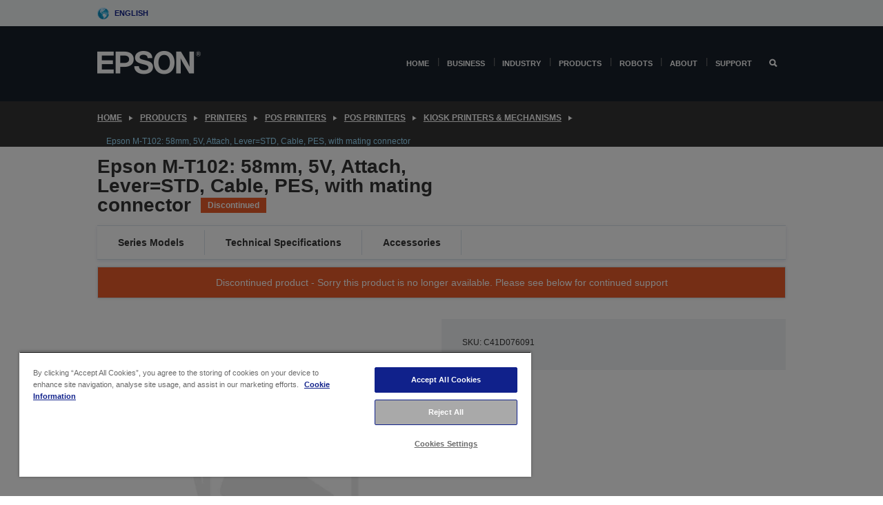

--- FILE ---
content_type: text/html; charset=utf-8
request_url: https://www.google.com/recaptcha/api2/anchor?ar=1&k=6LdpFo4aAAAAAITYTG0B3c3toMi9suaL9dfGIncY&co=aHR0cHM6Ly93d3cuZXBzb24uZXU6NDQz&hl=en&v=TkacYOdEJbdB_JjX802TMer9&size=invisible&anchor-ms=20000&execute-ms=15000&cb=f96axo65kh7c
body_size: 45489
content:
<!DOCTYPE HTML><html dir="ltr" lang="en"><head><meta http-equiv="Content-Type" content="text/html; charset=UTF-8">
<meta http-equiv="X-UA-Compatible" content="IE=edge">
<title>reCAPTCHA</title>
<style type="text/css">
/* cyrillic-ext */
@font-face {
  font-family: 'Roboto';
  font-style: normal;
  font-weight: 400;
  src: url(//fonts.gstatic.com/s/roboto/v18/KFOmCnqEu92Fr1Mu72xKKTU1Kvnz.woff2) format('woff2');
  unicode-range: U+0460-052F, U+1C80-1C8A, U+20B4, U+2DE0-2DFF, U+A640-A69F, U+FE2E-FE2F;
}
/* cyrillic */
@font-face {
  font-family: 'Roboto';
  font-style: normal;
  font-weight: 400;
  src: url(//fonts.gstatic.com/s/roboto/v18/KFOmCnqEu92Fr1Mu5mxKKTU1Kvnz.woff2) format('woff2');
  unicode-range: U+0301, U+0400-045F, U+0490-0491, U+04B0-04B1, U+2116;
}
/* greek-ext */
@font-face {
  font-family: 'Roboto';
  font-style: normal;
  font-weight: 400;
  src: url(//fonts.gstatic.com/s/roboto/v18/KFOmCnqEu92Fr1Mu7mxKKTU1Kvnz.woff2) format('woff2');
  unicode-range: U+1F00-1FFF;
}
/* greek */
@font-face {
  font-family: 'Roboto';
  font-style: normal;
  font-weight: 400;
  src: url(//fonts.gstatic.com/s/roboto/v18/KFOmCnqEu92Fr1Mu4WxKKTU1Kvnz.woff2) format('woff2');
  unicode-range: U+0370-0377, U+037A-037F, U+0384-038A, U+038C, U+038E-03A1, U+03A3-03FF;
}
/* vietnamese */
@font-face {
  font-family: 'Roboto';
  font-style: normal;
  font-weight: 400;
  src: url(//fonts.gstatic.com/s/roboto/v18/KFOmCnqEu92Fr1Mu7WxKKTU1Kvnz.woff2) format('woff2');
  unicode-range: U+0102-0103, U+0110-0111, U+0128-0129, U+0168-0169, U+01A0-01A1, U+01AF-01B0, U+0300-0301, U+0303-0304, U+0308-0309, U+0323, U+0329, U+1EA0-1EF9, U+20AB;
}
/* latin-ext */
@font-face {
  font-family: 'Roboto';
  font-style: normal;
  font-weight: 400;
  src: url(//fonts.gstatic.com/s/roboto/v18/KFOmCnqEu92Fr1Mu7GxKKTU1Kvnz.woff2) format('woff2');
  unicode-range: U+0100-02BA, U+02BD-02C5, U+02C7-02CC, U+02CE-02D7, U+02DD-02FF, U+0304, U+0308, U+0329, U+1D00-1DBF, U+1E00-1E9F, U+1EF2-1EFF, U+2020, U+20A0-20AB, U+20AD-20C0, U+2113, U+2C60-2C7F, U+A720-A7FF;
}
/* latin */
@font-face {
  font-family: 'Roboto';
  font-style: normal;
  font-weight: 400;
  src: url(//fonts.gstatic.com/s/roboto/v18/KFOmCnqEu92Fr1Mu4mxKKTU1Kg.woff2) format('woff2');
  unicode-range: U+0000-00FF, U+0131, U+0152-0153, U+02BB-02BC, U+02C6, U+02DA, U+02DC, U+0304, U+0308, U+0329, U+2000-206F, U+20AC, U+2122, U+2191, U+2193, U+2212, U+2215, U+FEFF, U+FFFD;
}
/* cyrillic-ext */
@font-face {
  font-family: 'Roboto';
  font-style: normal;
  font-weight: 500;
  src: url(//fonts.gstatic.com/s/roboto/v18/KFOlCnqEu92Fr1MmEU9fCRc4AMP6lbBP.woff2) format('woff2');
  unicode-range: U+0460-052F, U+1C80-1C8A, U+20B4, U+2DE0-2DFF, U+A640-A69F, U+FE2E-FE2F;
}
/* cyrillic */
@font-face {
  font-family: 'Roboto';
  font-style: normal;
  font-weight: 500;
  src: url(//fonts.gstatic.com/s/roboto/v18/KFOlCnqEu92Fr1MmEU9fABc4AMP6lbBP.woff2) format('woff2');
  unicode-range: U+0301, U+0400-045F, U+0490-0491, U+04B0-04B1, U+2116;
}
/* greek-ext */
@font-face {
  font-family: 'Roboto';
  font-style: normal;
  font-weight: 500;
  src: url(//fonts.gstatic.com/s/roboto/v18/KFOlCnqEu92Fr1MmEU9fCBc4AMP6lbBP.woff2) format('woff2');
  unicode-range: U+1F00-1FFF;
}
/* greek */
@font-face {
  font-family: 'Roboto';
  font-style: normal;
  font-weight: 500;
  src: url(//fonts.gstatic.com/s/roboto/v18/KFOlCnqEu92Fr1MmEU9fBxc4AMP6lbBP.woff2) format('woff2');
  unicode-range: U+0370-0377, U+037A-037F, U+0384-038A, U+038C, U+038E-03A1, U+03A3-03FF;
}
/* vietnamese */
@font-face {
  font-family: 'Roboto';
  font-style: normal;
  font-weight: 500;
  src: url(//fonts.gstatic.com/s/roboto/v18/KFOlCnqEu92Fr1MmEU9fCxc4AMP6lbBP.woff2) format('woff2');
  unicode-range: U+0102-0103, U+0110-0111, U+0128-0129, U+0168-0169, U+01A0-01A1, U+01AF-01B0, U+0300-0301, U+0303-0304, U+0308-0309, U+0323, U+0329, U+1EA0-1EF9, U+20AB;
}
/* latin-ext */
@font-face {
  font-family: 'Roboto';
  font-style: normal;
  font-weight: 500;
  src: url(//fonts.gstatic.com/s/roboto/v18/KFOlCnqEu92Fr1MmEU9fChc4AMP6lbBP.woff2) format('woff2');
  unicode-range: U+0100-02BA, U+02BD-02C5, U+02C7-02CC, U+02CE-02D7, U+02DD-02FF, U+0304, U+0308, U+0329, U+1D00-1DBF, U+1E00-1E9F, U+1EF2-1EFF, U+2020, U+20A0-20AB, U+20AD-20C0, U+2113, U+2C60-2C7F, U+A720-A7FF;
}
/* latin */
@font-face {
  font-family: 'Roboto';
  font-style: normal;
  font-weight: 500;
  src: url(//fonts.gstatic.com/s/roboto/v18/KFOlCnqEu92Fr1MmEU9fBBc4AMP6lQ.woff2) format('woff2');
  unicode-range: U+0000-00FF, U+0131, U+0152-0153, U+02BB-02BC, U+02C6, U+02DA, U+02DC, U+0304, U+0308, U+0329, U+2000-206F, U+20AC, U+2122, U+2191, U+2193, U+2212, U+2215, U+FEFF, U+FFFD;
}
/* cyrillic-ext */
@font-face {
  font-family: 'Roboto';
  font-style: normal;
  font-weight: 900;
  src: url(//fonts.gstatic.com/s/roboto/v18/KFOlCnqEu92Fr1MmYUtfCRc4AMP6lbBP.woff2) format('woff2');
  unicode-range: U+0460-052F, U+1C80-1C8A, U+20B4, U+2DE0-2DFF, U+A640-A69F, U+FE2E-FE2F;
}
/* cyrillic */
@font-face {
  font-family: 'Roboto';
  font-style: normal;
  font-weight: 900;
  src: url(//fonts.gstatic.com/s/roboto/v18/KFOlCnqEu92Fr1MmYUtfABc4AMP6lbBP.woff2) format('woff2');
  unicode-range: U+0301, U+0400-045F, U+0490-0491, U+04B0-04B1, U+2116;
}
/* greek-ext */
@font-face {
  font-family: 'Roboto';
  font-style: normal;
  font-weight: 900;
  src: url(//fonts.gstatic.com/s/roboto/v18/KFOlCnqEu92Fr1MmYUtfCBc4AMP6lbBP.woff2) format('woff2');
  unicode-range: U+1F00-1FFF;
}
/* greek */
@font-face {
  font-family: 'Roboto';
  font-style: normal;
  font-weight: 900;
  src: url(//fonts.gstatic.com/s/roboto/v18/KFOlCnqEu92Fr1MmYUtfBxc4AMP6lbBP.woff2) format('woff2');
  unicode-range: U+0370-0377, U+037A-037F, U+0384-038A, U+038C, U+038E-03A1, U+03A3-03FF;
}
/* vietnamese */
@font-face {
  font-family: 'Roboto';
  font-style: normal;
  font-weight: 900;
  src: url(//fonts.gstatic.com/s/roboto/v18/KFOlCnqEu92Fr1MmYUtfCxc4AMP6lbBP.woff2) format('woff2');
  unicode-range: U+0102-0103, U+0110-0111, U+0128-0129, U+0168-0169, U+01A0-01A1, U+01AF-01B0, U+0300-0301, U+0303-0304, U+0308-0309, U+0323, U+0329, U+1EA0-1EF9, U+20AB;
}
/* latin-ext */
@font-face {
  font-family: 'Roboto';
  font-style: normal;
  font-weight: 900;
  src: url(//fonts.gstatic.com/s/roboto/v18/KFOlCnqEu92Fr1MmYUtfChc4AMP6lbBP.woff2) format('woff2');
  unicode-range: U+0100-02BA, U+02BD-02C5, U+02C7-02CC, U+02CE-02D7, U+02DD-02FF, U+0304, U+0308, U+0329, U+1D00-1DBF, U+1E00-1E9F, U+1EF2-1EFF, U+2020, U+20A0-20AB, U+20AD-20C0, U+2113, U+2C60-2C7F, U+A720-A7FF;
}
/* latin */
@font-face {
  font-family: 'Roboto';
  font-style: normal;
  font-weight: 900;
  src: url(//fonts.gstatic.com/s/roboto/v18/KFOlCnqEu92Fr1MmYUtfBBc4AMP6lQ.woff2) format('woff2');
  unicode-range: U+0000-00FF, U+0131, U+0152-0153, U+02BB-02BC, U+02C6, U+02DA, U+02DC, U+0304, U+0308, U+0329, U+2000-206F, U+20AC, U+2122, U+2191, U+2193, U+2212, U+2215, U+FEFF, U+FFFD;
}

</style>
<link rel="stylesheet" type="text/css" href="https://www.gstatic.com/recaptcha/releases/TkacYOdEJbdB_JjX802TMer9/styles__ltr.css">
<script nonce="UoKlG4kSdBswiN7GPU7FCA" type="text/javascript">window['__recaptcha_api'] = 'https://www.google.com/recaptcha/api2/';</script>
<script type="text/javascript" src="https://www.gstatic.com/recaptcha/releases/TkacYOdEJbdB_JjX802TMer9/recaptcha__en.js" nonce="UoKlG4kSdBswiN7GPU7FCA">
      
    </script></head>
<body><div id="rc-anchor-alert" class="rc-anchor-alert"></div>
<input type="hidden" id="recaptcha-token" value="[base64]">
<script type="text/javascript" nonce="UoKlG4kSdBswiN7GPU7FCA">
      recaptcha.anchor.Main.init("[\x22ainput\x22,[\x22bgdata\x22,\x22\x22,\[base64]/[base64]/[base64]/[base64]/[base64]/[base64]/[base64]/[base64]/[base64]/[base64]/[base64]/[base64]/[base64]/[base64]\\u003d\x22,\[base64]\\u003d\x22,\x22YsOUwogzQHzCnsOrwpDCr3/DpsOTw6bCkcKCe3RMay/CnyTClsKyNzjDhjHDoxbDuMOCw6RCwoh+w6fCjMK6wpPCkMK9clvDpsKQw518Ehw5wogMJMO1BsKLOMKIwoZQwq/Dl8O8w6xNW8KawqfDqS0bwoXDk8OcfMKOwrQ7ScOFd8KcIsO0ccOfw4jDjE7DpsKRHsKHVxDCpB/DlnUBwpl2w4jDimzCqEPCscKPXcOUfwvDq8OeHcKKXMOaJRzCkMOXwrjDolduOcOhHsKuw5DDgDPDpsOVwo3CgMKSbMK/w4TCh8OGw7HDvDIIAMKlSMOmHggyUsO8TB7DuSLDhcK9RsKJSsK4wprCkMKvLgDCisKxwpDChSFKw5DCo1A/bsOkXy5KwoPDrgXDgMKWw6XCqsOYw7g4JsO5wr3CvcKmMsOcwr82wo/DrMKKwo7CoMKTDhUxwoRwfE7DmkDCvn7CnCDDumLDn8OATjAbw6bCokrDokIlSSfCj8OoLsOzwr/CvsK0FMOJw73Dn8Oxw4hDSWcmRGwiVQ8Uw7PDjcOUwrzDsnQiUTQHwoDCug50XcOHV1psScOAOV0BRjDCicOQwqwRPX7DuHbDlUTCqMOOVcOgw5kLdMO6w6jDpm/[base64]/wqchf19owqbCuwFbw5dUw7PCrsKbw7fDv8OAEVY2wq1/wqBQO8KxeEHCvSPClgtxw7HCosKMPMKSfHp0wodVwq3CnS8JZiAoOSRzwqDCn8KALcOEwrDCncK5LhspHgtZGE7DqxPDjMOOZ2nChMOqLMK2RcOow70aw7QowqbCvklTMsOZwqEiVsOAw5DCu8O4DsOhbizCsMKsGCLChsOsI8OEw5bDgmTCkMOVw5DDsW7CgwDCmX/DtzkPwrQUw5YaZcOhwrYWchBxwofDmDLDo8OoZcKuEFLDm8K/w7nCnV0dwqkSa8Otw70Jw6ZFIMKQSsOmwptrIHMKC8Olw4dLa8Kcw4TCqsOlNsKjFcOFwp3CqGAmFRIGw7ZhTFbDoCbDomNnwpLDoUxyQsODw5DDm8O3woJ3w6HCrVFQN8KwCMK2wopxw5/Dg8O1wqHCu8KSw47Cn8K7R0PCrygjScKIHX1UTMOOFsKYwp7DqMOVfQfCjnjDtxPCmDxZw5p4w7wrFcO+woDDm1ZYFXRcw68QJS9bwpjCrXpqwrQ0w4NfwqVcO8OsWG8/w4jDoWzCuMOUwonCtcOAwpdhCRLChH8gw5fCucO9wrk+wocdwrvDhEnDrGfCoMOCfMKPwrgjUAcrV8O5YMK6QgtBRVdGUsOdEsOEfMOzwoVbBg17w5vCn8OTZ8OgKcO8wrzCm8KVw7/Cv0rDvF0HW8OUe8KcCMO5M8KILMKtw6QVwq98woTDmsOESRB1fMK8w7TCuFrDjWNTAcKtEmILIlzDgXsEQnvDrmTDvcO4w6HCv2ozwqDCjXshelpDUsOcwqwWw59sw6JAO0TChmAFwqteeUHCrjzDmR/CusO7wovDmSYqOMOSwrjDvMOhUnU5a3BXwpMyS8O2wqjCkF5zwo10BTRQw7Rkw7bCtQlTSR9uw7p4KcOKCsKOwq/DgsKUw6Rnw5rCmynDkcO0wrkxDcKIwoBaw4lFMnl3w6QwRMKzRzPDjsOlCMO2IcKuCcOROMOzaibCo8OiMcOHw7khJTAmwojCqHjDuT7Cn8OFFiLCsUt3wqB9FMKxwp4pw5FsYsK1H8K/Ew43PQMOw6hvw4HDijzDplM/w4fCoMOJSy8QUcOhwpDDkFw+w65Je8Oow73Dh8KNwqjCuWPDkGZdWhoQXcK1X8KeWsOqKsK4wqtlwqBkw4YmLsOaw4VCe8OMVH4PRcOvwrYjw63CkA00WBxIw4tNwpbCpChMwpzDvsOGQC4dGcKXMlbCpjfCksKMU8K2LkTDs1/Cn8KZWMKqwoBIwoLCg8KTKk7CqcOdUX8xwqRdQWjCrFLDiyrDnWbCtXVJw6wnw416w4Nkw7Aaw4PDtMOqZ8KlU8OMwqnCpMO+w45bZsOJNizCq8KZw5jCmcOQwoU0GVDCmlTClsOjOi8jw4nDgMKEMxTCjk/DsWsWwpbCi8KzOzNOVBw7wqwrw47CkhQkwqdwVsOEwqIow7E6w63CjyBnw4pCwoHDqWdFOMKjD8OiMU3Do1lzVcOKwpJ/wrPCpDl9wo98woAaYMKmw6dEwoHDlcKVwoMTZXLCl3zChcOTVWbCnMOzOFPCucK8wpYoV1UOOy5Ow7M/RcKEMnZ0KFghGMOoLcKYw4kRQzbDqFI0w7cjwoxvw6HCpH/Cn8OPe2MSL8KWP0FbE1jDnH5JE8K+w4ACQMKWQmfChxUtBjLDocOQw6TDu8K/w7HDuFPDkMK9Jk3Ct8OAw5DDlcK4w6cDEVMSw4ZXAcK0wrdbw4UbBcK9fxHDj8Kxw7TDgMOhwrbDviBUw7sPCcOPw7LDpwbDi8O5P8Olw6l7w68Zw41lwrRXZGrDskNYw58xfsKJw6VcHcOtQMOrCWxNw5LCrlHClW3DngvDp2LDjTHDh3QIDxXDm1jCsxJ/csOewrwhwrB2wr4HwoNtw7VDZsOrGSPDk00gV8Kcw60IWAtGwqp0PMKwwokxw4LCs8Oowr5HFcODwqovFMOHwo/Dg8KGwqzCii1uwrjCgmY6CcKpEMKrWcKIw6BuwpJ4w6tRRGXCpcO+SVHCgsKsIH9zw6rDrG8gVivDl8OSw4UPwpoJEAZfQ8OLwqrDsETDmsOkSsOWWcK+L8OjZVbCjMO1w7LDnxNwwrHDksKPw4rCuhBzwrjDlsKnw6VJw6Rdw4/DhUIyK07Cu8OxZsOtwrEAw7nChFDCnHMdwqVDw7rClWDDpzZJUsOgBU7Do8KoLTPDvi4iKcKjwrnDr8OhAMKKYVM9w5BXJcO5w6XCucKPwqXCmMKNXEMNwprCuHRrA8K2w6XClCUWFQnDpMOKwpsyw6/DpF52KMKKwrjCqxXDsUtSwqDDgMOvw5LCncK7w7p8U8Kie1I+DcODVlpPaRVfw63Ctgc4wpNhwr1lw7bDqgdPwpfCgDElwptswrJGWTvDhsKkwp9uw51yNR1mw4BYw6/CnsKTOgYMKjPDiRrCp8KiwrnDlQ0Ww50Xw4nDrh/DpsK8w6rCuFVsw6xew483c8K9wovDqRTDqCBuZmVTwoLCoTnCg3XClxEowo/CvADCiG88w5wKw6/Cuz7CvcKZdMKRwqbCjcOqw60aFz9ow5M3NsKvwpbDum7CvcKpw4wWwqHCiMKvw4zCpCxPwo/DkzpME8OUESRawqTCjcOJw7HDkhF3ScOmOMOPw50CdcOHKClmwrF/OsOHwp4OwoEGwqrCp1Aaw6jDpMK5w6jCs8OHBGJzKcOBBy/DsFXDhi0ZwqPCm8KLw7fDqiLDpMKdIx/DpsK/[base64]/[base64]/f8ORecKXTX3DmsK4w7PCv8OffcKqw5vDn8K6ScKLBsOgIcOmw64AQ8O6OcK5w6bCq8K5wpIIwod9wrs2w4MXw5/[base64]/[base64]/DnlTCmsOHwp7DgRo+DlYcwrjDkCPDnMKvDCTCnXxNw6XDuQXCozRKw4FUwpDDvsO1wplzwq7CvQHDo8Kkwpo/FlUQwrQudMOPw7PCnDnDuUPClATCisOsw7NnwqfDrcKjwpXCu2IwfcOhwo7CkcKbwqwec2TDssOBw6JKU8KAwrrCn8Odw63CsMKbw5LCmwHDg8K2wo1iw5p6w50DUcO2cMKIwoNqMcKbwozCq8OLw6hRbxUsXCLDnUzDvmHDkU/CjHtbUcKGRMKLIcKDRXEIw54CIGDCrTfCs8KOF8KDw5nDt25twrhOOsO8F8KHwpALU8KGPsKuJi9Lw7xoYGJobsORw73DrwXCtnV1w5fDgsKUQcOjw4DDmg3Cn8K3ZMOWDiAoNMKsUghwwo41wp4LwpFowq4Rw4NXQsOYw7w+w7rDscOswrxiwo/[base64]/CljUzZEfCnXDCg2fDqcKYworDosObwosgw6pWVEfDujDCpwjCuw/Dq8OQw5NFEcK3wpRNacKXFcKzCsOGw6/Cp8K/w5x0wqdHw57DnAoww5ESwoHDjChbJsOjfsOUw5jDksOAfTk5wq/Dox9DYTAfPi7DqcK+V8KgeTEwVMK3BsKAwqzDgMOEw7DDgMK7ZmTDmMORR8OLwrvDmMOkWxrDrVYawovDrcKNeXfCmcO6wpvCh2vCs8K8LcOUWMO3dcKDw7jCj8O5B8OJwoRnw5ZwJMOtwrl6wrcXPntmwqV5w67DlMONwodIwozCq8Oqwr5fw5DDoXDDjMOUw4/DlEUKRsKgw5/DklRkw6IgfcKow51RI8OqCXYqw6w/dcKoTh4dw5wxw4NywqBfaWFEGgvCusObBznDlhhzw4PClsKgw6/DpR3DqWvCucOkwp40w4vCn3BiB8K8w7d/w4TDiE/Cj0XDoMOUw4bCv07CmsO5wpXDj3/DqcOcw6nCiMK3wrzDrQEaX8OXw5wpw7vCuMOaa2jCr8Oub37DsiLDrTUEwo/DhxPDnHHDu8KQP0/CrsKxw4d2VsKxDRAXFQTDvHsowqB7JELDmF7DjMK3w6AlwrJdw6Z5MsO2wphJEsKvwpcKVChBw5nDtcOnOMOLeDckwpRvRsKUw65VMQw/w4rDhsO/wocATmfDmcOtNsOFw5/CucOUw6LDnhHCu8KgSQLDjQnCnkPDgjsoI8KhwoPCvwnCvHkqWgzDsUZtw4jDoMOzHFs3w4tdwroewoPDjMOVw50swrogwo3DicK2LcOvfMOlPsKow6XCvMKpwrphasOzXUAtw4TCq8KzcFh/[base64]/ChFPDgHQBw6/DpgTCjgo1L3zCnnd/wp7DmcKCw4fDgwQTw7/CqcOiw53ChCM2HcKDwqJPwr1GYcOHLSjDssO7b8OiNQfDjcKmwpsIwokLI8Kfwo7CphIzw4PDsMOKNQHDtxQnw6pHw6XDpMOQw6k4wpvCtUELw4Qhw5QQbGrCk8OiFMO0A8OxL8KlUMK3PGhPah9/T17CjMOZw7vDrFNVwqRgwqXDtMO1YsKnwoPDtiBFwoxPUX3DpR7DiBosw70nLxzDoi0aw69Ww7dND8KjZH0Iw4sGTsONGnIMw51zw6fCsEkHw79Tw4xYw4fDjStRDghaFsKqVsKFb8KwfHMOXMOpw7HDrcOzw4QdEsKAJMKfw7jDnsOvDMO/w5DDkjtdIMKBcUhoX8KlwqxXYjbDnsKQwrt0ZTFLw6tsbsOCwpRgRcOowqvDmHora3c2w5F5wr0YFXUfXcOeOsK2Iw3CgcOkw5XCsmB7IMKZcH4wwpbCgMKTIcK9ZMKqwoRvwrDCngAYwrUbUUzDrkMEw541O0HCs8OXRhtSRnTDmsOOQn3CghbDhTBkRxB+wqvDuX/DoU5Qw6nDthwpwp0uwpYaJMOOw7dJDXzDp8Kgw4VQCxsVHMKzw6PDqE8WMH/DtlTCrcOTwpx0w7rDlgPDisOKfMOOwqfChMK6w5Jgw59Cw5fDhcOdwr9mwoZowrTChMOaMMOAQcKHTUs/AsOLw7/[base64]/[base64]/CjcOWehkNw5sZHgPDqhvDm3kgFcKgQ0nDqhjCm8KhwpLClsK1XEQewrTDmsKMwoxOw6AZwqfCsTbDpcK7w6Q7wpZ6w4Uzw4VSFMKmP3LDlMOEwqjDpsOqMsKtw5TDgVFRLsOENyvCvSFmQ8ObNcOnw6JCXXJKwqlpwoTCjMOiX3/Ds8OCKcOEGMOIw7bCqABSAMKewppiGnPCgTTCuiPCrsKrwqdwLFjClMKYwqvDiEVHU8O2w5fDqsOGTnHDscKSwoMnCkR3w4cSw6vDocOyHcOUw4/[base64]/CpR5uw4DDpsKmw5Uvc1RrA8KbCi5fwoczL8ORw5PDoMOVw7Aew7fDt31Yw4gNwrldfRIdP8OpVxvDki3CusOrw7wBw5NPw4pCcFpLH8O/AgLCsMKrQ8O3Im5uTS3Cj2BYwrvDrFJcBMKNw7NlwqQSw7IzwoxcekdgCMOkS8Omwph1wqV/w7LDhsK8DMOOwr9DKx0/[base64]/H3w2w6Jcwq9Fw6xDNsKXGcOGw7LDg0caFMOVw4TCiMOcJF8Kw7PCn1vCsUPDlTzDpMKhfw8aMMKKbcOpwoJjw57CnmvCoMOqwqnCosOBw6VTezFgLMKUB3jCu8OdAx49w4M3wqfDhMOjw5/ChMOIwpnCnBFmw7PCnsKcwpNQwpHDnwJQwpvDi8Kpw6hwwrUMA8K5Q8ONw6HDpGtWZgJWwr7DnMKXwpnCkwPDsmHCpBrCpifDmCXDvwZbwrAvS2LDtsK8wp7Dl8KQwptaQjXCtcKfwonDoHFQIcK/w6LCsSF8wpB2H0oywqsMHULDlFYIw7I0DFwjwoPCg2kSwrZLCMKidQDCvHrCvMOMw6PDuMOadsKLwrkVwpPCmMKpwpxWJcKvwr7Cq8KxMcK1ewHDssOpBR3DuxZ4F8KrwrbCm8OcZcKkR8K5wprCpG/[base64]/bCt2LMKPwq8pQMOzw7LDj2XDksOjw7YNTMOGUm/Cl8K0ARoQRQUgwo99woYSbU3CvsObIWnCqcKYAAN7wps2U8Omw5zCpB7CmEvCuyPDgMKywqfCgcK4E8KkeD7DuW59w6MJTMOSw6MZw4AmJMOmLz/DncKQZMKHw5PDgsKCA0YEIsKnwqzChEN4wovClWvCmcO3IMO2EhfDmDnDnCDDqsOMJnLDtCwkwpZzLW94AcO+w45KAsKAw7/[base64]/DrGDDrMKdWMObw4YMZMOXw5LCtGcfwqrCoMOMaMKgwqDCuArDjXtSwq4/w4QGwpliwrsww79qDMKWUsKNw5PDjcOMDMKMMxTDqAkdXMOMwrXDuMOVwqMxU8OuQsOgwrjDrMKeLGVdw6/Ci1fDj8KCEcKzw5HCthLCojFuR8OoPD9NG8Olw7ENw5gAwoLCm8OEGwRew67CrQfDqMOgcBRaw5XCrSHCgcO/wqDDqBjCpUElEGXDhTI8IMKawo3Cqk7DgsOKHQbCtDlrB2dcSsKOTWHCnMOZwrdmwpoAw4xVIsKGwrnDtMOywobDlFvCoG88OsK2GMO9FFnCqcOdawADd8OxGUlUByzDosONwrTDs1XCj8KNwqgow6gDw7oCwqknCnTCgMObE8K2OsOWI8O/a8KJwrN5w4x2NRcCS0w9w5vDg2PDk2Vbw7rCksKqRBsrA1XDs8KpFSB6EcKBcyPCi8KORBwJw6A0wqvCtcOfEUPCux7CksKswozCoMO+CjXCt0TDp13Cs8ORIXHDizM8Ji3Cljwkw4fDucOzeBDDpGEfw5zCksKAw5TCjcK7fmdAYQIILMKpwoZQJ8OcJGJPw5wkw4/[base64]/CoFPCvMOawoDDhlDCiB9Gw5ZPw6k8KcKQwrDDoVoRwrzDkD3ClMKvAsOOw458HsOoa3VrAsO5wrlHwr3CmkzDqMOHw5vCksKfwqYZwprClmjDr8KSD8KHw7LCu8OIwrbCpE3CiH1rK1TCgSU1wrVMw7/CpwPDi8K/w5XDuSAANcKHw57DhsO3GMKiwodEw57Dm8OTwq3DucOkwq/CrcKdEiN4THhdw5lXBMOcGMKOZwJkXhx6woHCh8OywoAgwqvDsjFQwrkIwqnDow/CmBw/wq3CnCTCk8KpXSxcXyvCv8KwL8O6wqQnb8K7wq/Cvi/ClMKpAsOzDT/DigEDwpXCvBHDjQgqc8K+wonDsA/ClsOOOMKYUkgZU8OGw64tGAbClCfCiVZ/IcOcMcOYwpLDhgTDjMOHTBHDgATConsaV8KPw5nCnivCoTzCmVTDnW3Dqn3CkzxKGx3Cr8K4H8Ofwq/[base64]/d3HCs8K9dGtEw5fCqGTCp8KnwqElaBnDh8O0OkPCsMO4GHMEcMK2cMOlwrBJR1nDl8Oyw6vDsHbCrsO1UMKFasKlXsO9fCh/E8KIwqzDqUsCwqstLnXDmBXDtzLChsO0KgoAw4XDusOBwr7CkMOtwrogwrQ+w4YEw7F8wq4Bw5rDtsK6w65Dwr56MGDCncK0w6IowqVpwqZfP8OUSMOjw4TCqcKSw7UeJ3/DlMOcw6fCpFHDtcKPw4DCoMOpwpV/[base64]/CqsKhWTpqK2LDr8ONw50Nw7fDqMKTE2QXwroaUcOheMKwXwnCrRpKwqt5w7fDp8K2NsOBUwAJw7fCr28ww7/[base64]/wqY2NMOdw6dfPsOQwoczbcKOwpzChMOxRsOUO8Ozw7nCvRrCvMKtw5Y0dMOJCcKxZMOxw4rCo8OSJ8OVbRDCvzEhw79GwqbDpsO/PcOLOsOgacOQKWI1RA3Cr0bChsKbADt2w6gow7vDuk1nMyHCsRl9Z8OEN8Knw7LDqsOQwpXCqQrCl3LDqVByw4zCtyjCtcOXwozDpQPDk8KZwp5cw7Vfw40Aw7YaGiDClj/DhSAew5DChSFUBsOtwrk9wo9mF8Kmw5/Ck8OPOMKwwrfDpxXCpTrCki7Dk8K8KmQWwoduS14LwqPDoFpOGBnCs8KGDcKvGUHDpMKeZ8OsTsO8Y3zDu3/CjMOMYXMKP8OLYcK9wpLDs23DkzMTwqjDqMKHc8K7w7HCsFvDv8Ohw47DgsK9IsOewoXDvhBLw4VgD8KNw5HDoVtqZm/DrBhPwrXCosO5fcOnw7DDpsKMGsKYwqZzTsONQcK0IcKZP0AdwolFwp9uw5NSwrPCnERQwrNDaULCmxYXwoPDn8OHBxI3WVNPXhTDqsO2wpzDlhBMwrQ2MxQuGn5+w64GUURzJG4LE3TCgTBew7/DkSrCj8KNw7/CmntdAEMCwrTDpVrDucO9w6BHwqFYw6PDmcOXwr8tD1/CksKHw4h/woJywqTCs8Kew4PDhW5qZj9vw7R+G205fy3DucKSwrp2SzZpfFMqw7nCk0vDijjDqTHCgSnDq8OucwUIw4nDrBBbw6TCjcOBDzXDtsOSdsKww5FYRMK8w7F6NhzDi03Dk33DjGVXwrVPw4gkWsKkw4c6wrhkBhp1w6rCrhXDolUyw6h9ZhnCm8KLKA48wrMiecO/YMOCwqfDmcK9d1liwrETwoF8DMObw64sOcKZw6tcd8KRwr9sS8OqwroHK8KsJcOZJcOjO8O3a8OgFS7CosKuw4NxwqPDphPCh2bChMKAwqsKZlsDPlLCjsOLwprDnS/CicKiZMKjHzIgV8KFwppuHMOSwrs9aMOwwrNAU8OFFMO0w5M6P8KLKcK7wrjCoVZdw5Ehe3fCpG/DjsOHw6zDl3gbXz3Ds8O6w50Qw7HCsMKKw77DtSPDrzcJEhoSRcOow7xuUMOAw53DlcK3ZMK4NsO8wq0mwqTCknPCg8KSXHMXBw7DvsKNCMOYwoXCoMKHUBLDqj7CpFQxw5/Dl8KqwoEQwofCmCPDrjjCgVJMQWZBUMKqd8KCbcOTwqpDw7IhByLDikUOw7V/KVPDj8OJwrp8McKLwok7Phhywp0Iw4Nrf8KxeijCnTI6asO4WQYbWsKIwo4+w6PDmcO0UybDuDjDvxHDosO/B1XDmcOow63DjiLCpcOLwp3CrBNSw6nDm8O+M0c/wrd2w6JcBVXDjwFmZMOjwqY+worDvAhLwoJbeMKRUcKrwqLCh8KZwpXCkU4IwrJ7wqTCiMONwrzDvTrDncO/DsO1wqLCrwlhJVUPLQnCksKtwqRtw6hiwoMDKMKNAsKgwqXDpivCsVsWw5x3SEPCo8KPw7ZyWGIqAcOQwq0+QcO1dlV9w54Uwqx/JR/DmcOJw5nCs8K5MRJ7wqPDv8KIwpTCvC7DnkDCvFPCgcKcwpd5wrw6w7TCoTbCqxo4wptwQi/DkMOlHR3DocKrNj3CssOqScKSfULDqsKyw53CuVUlB8Oiw4vDpSMkw5l9wozDlgx/[base64]/DiC7CusKEw4/[base64]/Dq1dPwqorak7DscOKw4HDtcKwKDkWZXwHw7MUPcKLwo0eecOzwrrDhMOUwofDq8KFw7BIw7bDhMOew6VKwrtGwq7Clg4TXMKcY0tPw7zDrsOXwpJSw4VBw5rDuDAURcO+PcO0CG8KJXByBlMxXjjCsD/Dn1XCoMKGwpcMwp/DmMOTdUA5SwtzwpZ1IsONwovDhMOGwrozX8OVw7UIWsKTwp4cVsO7OXDCnMKGKmPCmcO0OmEdOsOcw6ZEbBpRA1fCvcOOfGgkLQTCn2Mqw7PDtglzwoPCpgXChQwBw4HDiMOVZQTDncOId8Kbw4hcYMOkwpFUw6NtwrnCtsO/[base64]/HcKqw77DsXLCosOVSMKDwrMDOQPDqsKTPcO/wqAmwpZdw5NqT8KTXzJUwrJYwrYOT8KXwp3DrVYqIcO4enNXwrvDk8OvwrEkw4sdw4oywqvDoMKJdcObIsOVwqJcw6PCjF/[base64]/Ds8OAw4TCq3vDo8KKKhUtcj/CjGzDrsOYWsOlSSLCu8OjNXoGAcOyeQLDssKEasObw6lkYmMfw7DDoMKvwqfDtB4XwoHDjsK/NcKndMKgUCfCpGZoQHvCmmjCoDbDhSwXwpNWP8OKw4RBDsOKMsKLBcO4wqFBJivDmsK3w4JJJsOxwrtdwrXCmi11w5fDjxxqWF1zIQzDksK5w4ZbwoXDg8OOw5pRw7vDs1YLw7EWUMKBMMOqQ8KuwrvCvsKhLjjCpUczwpwRwqg4wocaw5t/BcODw4vCqgosNsOPG2TDlcKkMn7Cs2s3fGjDnhHDhgLDksK+woN+woRmKU3DmmYJwrjCrsKbw71DSsKfTzfDgBvDr8O+w60eX8KLw4x3WcOyworCkMKowqfDkMKuwpwWw6B0RMO3wrE+wqXCkBRtM8Oww57Cvw54wp/Ch8O6GVNKw7hfwq3CgMK2wpkzOMKowpI2wqbDq8ONCsKgB8Kuw5sSGQDCvsO3w5RFGhvDh23CgikLw6bCq3AuwrfCscOGGcKgBBMxwoXDv8KtD1XDg8KuIHnDrxfDrS7DhjowQcOJO8OCGcKEwpI4w4QvwrrCnMOIw6vCgWnCgsKwwpJKw4/DhmbDsWpjDU4aOjLCvcKDwqIEWsKiwrhXw7MCwqQeLMKJw7PCtsK0djpJfsO9w49hwo/CviJbbcOtek/DgsOhEMKcIsOrw7IUwpN8TMOdLcKyLsOLw4TDk8Kww7TCjsOMCWbCjMOgwrcLw6jDqFF3wpV8wq/DozUMwrnCpWI9wqzDkMKKcyg3BMKhw4RFGXTDs3XDssKJw6I9wrrCnnvDocKRw4IrZRpNwrMGw6fCo8KZfcK8wqLDhsKXw50dwoXCqMO0wrYeKcKMwrYhw57Chx8vMgEUw7/CiXZjw5LCrcKgCMOvwrpeLMO6T8Okwp4pwofDvsOswoDDoDLDrFTDgwTDnRHCm8OrS2bDr8OEw4dNSVfCghvDmnrDgRXDiBsZwobCvsK6OHwEwokEw5XDkMKQwo0TPMO+ScKhw7QwwrlUYMOgw7/CsMO8w715WMO2HBLCpirCkMKQW3PDj29JLMKIw5wgw5HDmcKPfgjDu34fHcOVIMKqAF4Pw6EsAsOaBMOEUcOPw7twwqV3RcOZw5IkCCNcwrJYQcKHwodOw4BNw67CsEZrX8OIwotdw5UNw4HDt8OswqLCgMOcVcK1ZEcUw41rTMO4woLCkRnDkMOxwpDCv8K/[base64]/ChsO1URDCoRTDkXguDsO0wrPCq8O1w49rw4hJw5dsdcO2SMKEZ8KCwo56asKfw4UaFxzDhsK7csKtw7bChcOeMcOWfiDCrUdMw5dvTifCqQs5YMKgwqnDvG/DvDJ+a8OZA2jDlgTDg8Oxd8OYwoDDgl8FLsOyJMKFwpIJwr/DlEfDoTwDw4zCpsK0VMOVQcOpw7xPwp1TbMOIRDF/w71hUijDv8Kxw6N4I8Ouw5TDs21HCsOFwrPDuMOfw77CmQ8FfMKAVMKjwokaYkZOw7A1woLDpsKQw60WdSvCrz3DrMK/wpBGwp4Mw7rCtyhzWMOWPR8ww57DtX7CvsKsw49MwpDCnsOAGh5RVMOKwqDDgsKXPsKGw6dPw510w5EYK8K1w6TCkMOKw5nCl8Ofwqc2L8OkMXvDhCFqwqVkw7dJC8OdDyZ/Py/[base64]/[base64]/DsMOudX3CuETDm8OFTMOqwpzCmkNEw4M9ZcKTSRAvecO8w6x9wrfDi3oBY8KtLkl0w5XDqcO/wo3CqsKBw4TCpcOqwqx1MMK0wqEuwrTCsMORRVktw4/CmcKuwofCi8OhZ8KZw6FPDX5dwpslwqBAfV9Ew4Z5GsKVwopRLz/DpVx0aWfDnMKBw4zCm8K3wpxgMUDCtFXCtybDgsOrLCzChgfCuMK8w7BfwqjDl8KRAsKRwqsZNw5lwq/Dv8OcZxRJLMOcO8Odf1fCscO0wp5mKsOQMxw1w4zCjsOcTsObw5zCt2XCj0IsYgQ/ZlzDtsKZwo7DtmMHesKlNcKUw6zDsMO/AcOsw5ABZMOLwpEdwq1Qwo/CjsKMJsKGwqfDo8KfBsO1w5HDpMOQw7vCqUPCsQNkw7FGCcK6wofCksKhasKmw5vDi8OSIAAcw47DqcOPJ8Oxf8KswpgWTcOBNMKQw40EUcKkVHR9wqHClsOZLBR2NcKBwqHDli9edRzChMOXGcOvBl8oR2TDrcK2GBtqY1s9IMK6QxnDqMK6SMK5FMO2wr/CmsOqbjLCimhEw7fDqMOfwprCi8KeaxrDq0LDs8O9wodbRFrCi8Osw5rCjsKEHMKgw7ANLXzCj1NOFRXDqcOOPzrDuEXDliwHwrB/QGTCk3YywoPCqSQiwrDChsOew5vCkhzDlcKPw5ZMwpHDlMOiw4cRw6dkwqvDt0jCssOGOXE1VcKnEw5GN8OkwprCjsO4w6vCmsK6w4PCm8O8WUrCpMKYw5TDgcOMF3UBw6B2HgJVF8O7EsO5GsKfw7dqwqZ9Gy5Tw4nDg3IKwpcpw43DrQgLwr3CtMOTwovCni5/aipQcgDCrcKRFD4Ow5t6ccOnwptPVsOpd8OHw5PDujzCpsOEw57CsRxbwq/[base64]/LMKedXsMwrfDi8Ovw4TCjMObwqwAw6xjMsOEwqHDvinDkEEsw5lTw5thwrrCv2EYIhdbwqZQw73CicKjZVc/ZcO4w4BkHEVxwpRVw6cjGFFjwqTCp2zDqFIjeMKJaw/Cp8O1MkhjMEnCtMOpwqXCkwI7XsO4w5jCnzJLLXHDjRXDrV8Hwpd1AsKfw5TCmcK/AT4uw6bCvifCgwVcw4w5w6LCnjsJbAlBwrrClsKdd8KxNgTDkE3DmMKiwrTDjkx9TMKWYXrDpgTCl8OTw7tFWhDDqsKqSBQdXgjDssOowrlDw7zDoMOyw6zCjcORwqLCmSPCgxgwAXxQw6/CpMO6AALDucOwwpdNwrzDisOZwqDCtcOowrLCk8KtwrHCncKjPcO+T8Kdwr/Cr3hWw7DCtW8ecMOXFCEVHcO2w6N6wo1Gw6PDp8OQFWpmwq4ERMO8wp5+w5rClkfCg0TCq1kiwqXCiUlrw6lNMW/CnU/Du8OaM8OKHBURZ8OMbcKqLxDDsRHDt8OUWgjDncKfwqDChiIHbsOja8Oqw6YueMONw4HCsDgZw7vCssODFSzDtT3CmcKDw7LDkRzDu0EJf8KvHCXDpm/CssOXw7sEQsKGb0VmRsKiw6XCtCLDosKvHcObw67Dg8KGwoQlABTCr0zCoRYew6RQwp3Dj8K9w7jCqMKxw5LDhAVwQ8OoYkQ2M2jDjFIdwrHDv33Cv1TDmMOWwpBOwp8uPsK6WMOCUcKDw7Z6SinDkMKswpVjSMOmXy/CtMK1wr/DiMOpVTPCjjsYTsKEw6nCg23CmFTCg2rCjsKcbMK9w454JcKDVwACK8O0w7bDtMOZwpNrVCLDqsOiwq7CjU7DqUDCkncaZMOlD8OYw5PCvsOEwo/DlWnDmMK5XMKCKGjDp8K8wqlGXETDsC3DtMKPShJzw6Z9w41Mw4Fgwr/CocOoUMOzw7LDoMORegkrwo8qw7xfT8KNGjVPwpZSw7nCmcOPcAxQccKQwrjCqcKdw7PChj5jW8OPA8OZAjIZVjjCn0Zcwq7Do8OpwpvDn8KEwpfDt8OpwqIbwpvCtzYVwpM/UzJZR8Olw6HCijrDgijCqSl9w4zCrcOKA2jCnDhDW3fCr1PCm0MawptAw5rDnMKXw63DmFDDhsKqw6PCq8OXw6dPasOMIcOgTTV4KyEdS8KLwpZcw5onw5kpw5xgw7w6w4Mrw7TDiMOtASprw4JHSz3DksKfNMKdw7HCtMKcP8OcFSTDojDCj8K7TA/CnsK6wonCtMOsZMOUZ8O5J8KeFRTDqcKEURk2wqpeMsONw4knworDqMKoPxdVwrsjQcK4VMK6LDbDp0LDicKDB8OWfcOfVMK4TF9Qw4QFwp1lw4RxesOTw5HClUfCgsO2w53CjsKnw4bCm8Kfw6DCm8O/w7PDgD5uUCh5csK/wrAPZXLCoz3DoSnCvcKMEsKmw7sOVsKHN8KpSsK6f2FqC8OWKXR1LTDChiHDujdlNsK8w7XDuMOpw40TIHPDqHIFwq7Dhj3Cnkd1woLDocKYDhTDslLCssOWNm/DtHHCtsKyO8ORfcKYw6vDisKmwo0pw73CocObWAfCs2PCm1nCrhB+w7HDixc4f3IKW8OIZsK1w5PDt8KEGMKdwo4YMsKqwrDDnsKKw5LDh8K/woPDsSDCsRHDsms4IU7DvT7CmyjCgMOnKcO/OUh7MkjCm8ORb1bDq8Ogw7nDmcO4AGAuwofDk1/[base64]/[base64]/ClEgWwqXDvwxIwrvDoEYlwoZVw5dhwrNdwozCjsOafcOvwo9HOmlpwpfCn3TDvsKoE3JvwrXDpx8XA8OcLzsHRxxbCsKKw6DDgMOMJsKNwojDggfDjRnCoCZzw7zCvz7DsBLDpsOKTgYlwqjDhj/DlyPDqsK3Ti0/[base64]/DnCNWwo9WwqchJ3PCt1LDhW/DvDHDuXfDoxrCksOdwqIPw7J1w7jCkG1vw75qwoXDpSLClcKFw7HCgsO0QcOLwr4nJjJ0w7DCs8OAw4Y7w7jCtMKUWwTDrQvDsWrCiMO+LcOtw45xwrJ0wqdwwocrw4oUw57Dl8KcasK+wrHDr8K0Q8K8bcO4AcK+CcKjw4bCrHwNwr4/wp0mwrHDj3vDomDCpgrDhEzChgHChgQVUl4Vwp7CgEzCgsKPIG0UcSXCssK9Uj3CtgjDkh/[base64]/w6/ChsOZwq8MwrDDpsKTw7wlwovDrU/[base64]/DhcKjfwtAUMOnO0fCj8Kww6PDiTbCo8KiADV/[base64]/Cn2xyw5MONcOywqbCncO0wo/CvMKVN8ObDghzUiHDgsOdwrkNwrtTEwAXw6jCt3XDmMKLwozDs8OUwofCl8O7wpwPXcKZAgHCqmjDkcOawod4IsKvPm/ClynDisOKw7fDlcKBbiLCh8KVSTjCrmkSAMOOwqvCvMKAw5oXPxR+QnbChcKmw40pWsOcOV3DmcKbcQbCicOVw7t4ZMKsMcKLUcKlDsKQwpJBwqLCpiYuwrwFw5fDnBJiwozDqmIBworDl2FcKsOdwrdcw5XDkEvCpG06wpbCrsOZw4nCtcKDw4paNFVWY1/CoDxPS8KdRVvDhsKBQyN2acOvwqEFEgk0KsO5wpvDrjDDhMOHcMKFeMKON8KSw5xQV3oHDgBof190w7rDj10UUX5ww6Izw5Bfw5PCiCRNX2dWF1jDhMOcw6RgewAyCsKXwpbDhDTDtMOgJmzDphV5EjlJwofCoRY+w5U4ZU/CrcO4wofCtxPCgRzCkTQDw6rChMKaw7o/w5ZGbE3CqcKlwqzCjMONV8O1XcOow4R1w4Y9LQfDjcOYwozCgDQyXWbCs8OsU8O1wqdOw77DthNcOMOyLcK8T03Chm8NE2/DlFDDoMO+wr4aa8K1BcO9w4BmEcKJIMO5w5HCvHjCicOqw6ErZMK2QDcoFMOww6fCvcOqw6nCk0Fdw5lrwo7Dn3UnNi5Rw6vChwTDuloQdxQkaQ5xw5/CjgB5J1FfcsK2wrs6w5zCtsKJZsO8wp4bCcOoNMOXekpxw7TDqjzDtMKnwr3ChXfDuXLDmzEbVjwuZRUEWcK2wqFVwqpcIRYBw6bCvRNqw5/CoHhIwqAAIEjCpBgHwpjDlMKBwq5iTEnChFnCsMKhCcOxw7PDiWAHY8KjwpfDgMO2cEglw47Ci8OYF8OjwrjDuxzClGsgXsKIwqvDssOcI8KTwqUOwoYhTVnDs8KZHh1/ew3CjEPDs8Kow7TCnMKnw4LClsO0TMK5wpPDuRbDrTfDi3IwwoHDg8KEH8KWIcKRPUMvwpsVwokmahnDohdRw6TCm3TDhW5swojDoCrDp1lSw67DiVM7w58dw5rDsxbClho/w4HCmGFOLVBzWXLDojl1PsO0emPCi8OYH8OMw412PcKJwqrCv8KHw4nClRTCjm8/PTwMDnknw6DDujpZZgfCumlBwrHCksOlwrZhEMOhwpHDhG0HO8KfHx7Cg33CoGA9wq/ClMK6KjFJw5jDqx7Cv8OKO8KCw5sKwr0kw5UAScOhNsKKw6/Dn8KQOT9xw5jDosKIwqYTcsOEw4nCqV7Dm8O6w49Pw7zDvsKQw7DCosKAw5fCg8K9w5law4LDusOib2Q3csK4wrrDqMOdw5YJGwo9wrxdTGjClxXDicOTw7vCvMKracKFTSjDmmkPw4olw6t8wrzCjjjDmMOwby/CunPDoMKnwoLDnRvDjGXDtcOdwol/GwnCn3wqw6xsw4tYwoJqJsO5DwFYw53Cp8KMw6/CnXLCl1fCtm/DlmbClUMiX8OEOwBVfcKzwqfCnwcLwrDColPDgcOUCsKnFErDtMKpw6PCoxbDuBkuwo/CngIKbnBNwr1zN8OwFsKbw7PCknzCoE/CtMKXZcKZKRxcbAcVwqXDjcKGw6zDp2FNWk7DuxIjMcOIdRxzThjDjmHDuCELwqMhwosvOsKgwrlxwpcjwrNlVcKZUmlvAw/CpGLCszQuQSM3REPDvsK1w4oWw6vDicOLw417wqnCssKkNQB+w77CoQrCrUJ3UMOMYMKvwrrCh8KSwoLCo8O/[base64]/CqirDpzZwwosuF8OLRMKPwqzDjsK7w6fCk3XCssK9ecK2DcOVwqjDsDkZaWgvBsKOVsOZK8KXwovCusKMw4FRw6hCw4fCty9cwqXCoGPClnDCnnjCq0Ycw73DjsKpEsKbwp8zdzINwqDCpcOhB0LCm1ZrwoNCw6l+OsOBelAME8K0Nz/DrBImwrYnwojDqsOPX8KwFMOcwrtaw5vCq8KDYcKUTsKAdMK/cGYZwp7DpcKsERjCs2PCvsKJVFoIK2kaKFzCssOtKMKYw6lQQcOkw7BCLyHDoSvChy3Ch2LCo8O9SSrDvcOEP8KGw6w/AcKMcQjDssKoOzslcMK/[base64]/Dt1NKwrLDvEMaw4XDixQzM8KfG8KFC8Kwwql4w6fDlMOANH7DqRfDmDrCkF7DnX3DgHrCkRDCt8KnMMKwOsOeNMKGRX7Cv35dwrzCsnQ3HmkHKh7Dp2PCrTnChcKWTGZGwrlpwpJ3w5rDp8OXWE0Vw7zCicKTwpDDs8Kxwp7DvcO4T17Cshk+KMKNwp/Ct3tWwrhDUTbCsx1TwqXCtMKYa0rCgMK7XMKDw4LDsww+C8OqwofDtxJeP8KJw4Q4w4oUw7HDrAvDtWE6EsOCw4ANw64nw4hsYcO1SjnDu8Kpw7w/UcKqQsKuEUfDr8KSEkIiw54jwojCi8KAYnHClcKNcMK2VsK/QsKqCMKVMcORw43CjDNewolWYMOpcsKZw5pDw49we8OmAMKOVsOuasKuw506Z0nDrFnDl8ONwqfDscONTcKRw6LCr8Knw7B9JcKZMcOkw6EGwpt/woh2wrN8wpHDjsOzw5jDk159QsK6AMKiw4MTwr3Cp8Knw5QIVDpEw5PDnlp+KRTCkTofEcKGwrplwpLChjFQwqHDuxjDrsOSwonCvcOCw5DCvMK9wq97QcK5AxjCqMOqMcOzecKewpIxw5LDlHgaw7XDv2V8wpzDkSxMIyvDtG/DsMKtwrrDtsKow4BQDHJWw6PCmsOgQcOKw5gZwqLCvMOVwqTCrsKpFcKlw4LDjwN+w58ORlAmw6QTBsOMXwYOw5gPwqfDrX0/[base64]/DthDDkQBsTUzDmUvCoHEqMnPDiSzCj8KHwqfCg8KMw4YBR8OnacOiw4zDinrCglTChkzDgxnDv2LCusOzw71Gwp9sw69DXSbCjMKewqTDtsK8w73CpX3Dh8KEw6JMPzEvwpgnw4M4SQHCr8KCw7Qkw5lzMhTCt8O/WcK6dHJ9wqlzGQnCmMOHwqfDkMObWFvCvgnCqsOQQsKaB8KBw5XCgMKZR0wVwprCocKmE8KRMhDDoHbCkcOiw6VLB27DmhvCgsOOw5nDg2R9a8ORw6EDw7gnwrkSZF5jDBEZw6zDuh9VCsKFwrFFwppmwrXCvsOew5fCtlEuwpwXwrgLYVVWwqxdwoU7wp/[base64]/CiiRywrLDpMK5w7TCo8KsP07CuizDvg/DrFxNOcOXGxsRwrDCtMOgLsOYB00mR8Onw5ciw5zDicOtWsKxe2LDiBPDpcK6MsOrH8KzwoENw6LCvjU6WMKxwrwPwptGwo1Rw7pww5UTwpvDicKsX1DDr19/[base64]/[base64]/w6/DtsOeTCjDnsK2K8OdE8KCAXXDvy3DqMOAw5bCs8Oqw45fwqDDo8Ouw57CvMOhRXNpGcOqwp5Lw5bDnm95dlfCqUwUb8K6w4jDqsOQw5k2QcKYBcOxd8KFw6bCni52A8Okw73DrFPDlcOnUAYNw77Csj4hQMO1RkvDrMK1w50N\x22],null,[\x22conf\x22,null,\x226LdpFo4aAAAAAITYTG0B3c3toMi9suaL9dfGIncY\x22,0,null,null,null,0,[21,125,63,73,95,87,41,43,42,83,102,105,109,121],[7668936,551],0,null,null,null,null,0,null,0,null,700,1,null,0,\[base64]/tzcYADoGZWF6dTZkEg4Iiv2INxgAOgVNZklJNBoZCAMSFR0U8JfjNw7/vqUGGcSdCRmc4owCGQ\\u003d\\u003d\x22,0,0,null,null,1,null,0,1],\x22https://www.epson.eu:443\x22,null,[3,1,1],null,null,null,1,3600,[\x22https://www.google.com/intl/en/policies/privacy/\x22,\x22https://www.google.com/intl/en/policies/terms/\x22],\x22XDmrh6l6Pg8nEH8ICxc9yryEa4Lp/WriPlNC38vG0/U\\u003d\x22,1,0,null,1,1764837244229,0,0,[178,116,89,191,88],null,[75,214,216,18],\x22RC-qOygsPsfI9Dk1g\x22,null,null,null,null,null,\x220dAFcWeA4fkGMRtz6XOwHmq2koI7xIJ8sBd5KmmB52ae4U0KClsi1MIBcRh7Ox9myWGV-8qkgri-NUl1fAP2ABVa67L1J2-r2udg\x22,1764920044348]");
    </script></body></html>